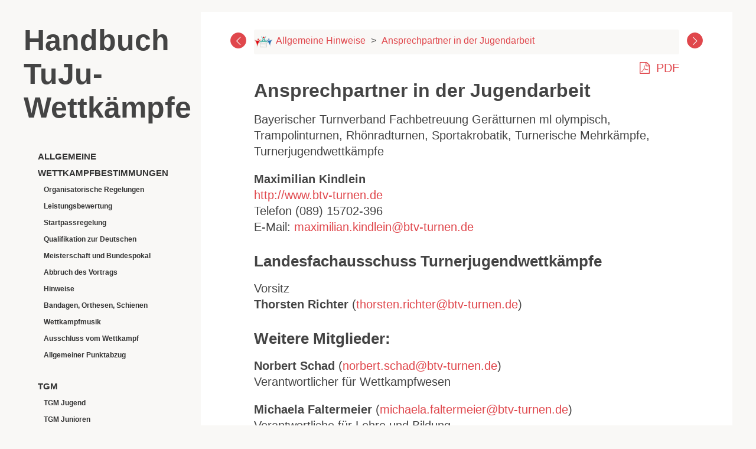

--- FILE ---
content_type: text/html; charset=UTF-8
request_url: https://handbuch.tuju-bayern.de/allgemeine-hinweise/ansprechpartner-in-der-jugendarbeit
body_size: 3306
content:
<!DOCTYPE html>
<html lang="de">
    <head>
        <meta charset="UTF-8">
        <title>
            Ansprechpartner In Der Jugendarbeit
Bayerischer Turnverband
Fachbetreuung Gerätturnen Ml Olympisch, Trampolinturnen, Rhönradturnen, Sportakrobatik, Turnerische Mehrkämpfe, Turnerjugendwettkämpfe
Maximilian Kindlein
Http://Www.btv-Turnen.de
Telefon (089) 15702-396
E-Mail: Maximilian.kindlein@Btv-Turnen.de
Landesfachausschuss Turnerjugendwettkämpfe
Vorsitz
Thorsten Richter (Thorsten.richter@Btv-Turnen.de)  
Weitere Mitglieder:
Norbert Schad (Norbert.schad@Btv-Turnen.de)
Verantwortlicher Für Wettkampfwesen
Michaela Faltermeier (Michaela.faltermeier@Btv-Turnen.de)
Verantwortliche Für Lehre Und Bildung
Anja Erdhofer (Anja.erdhofer@Btv-Turnen.de)
Verantwortliche Für Kampfrichterwesen Für Disziplinen Mit Bewertung
Thorsten Richter (Thorsten.richter@Btv-Turnen.de)
Verantwortlicher Für Kampfrichterwesen Messbare Disziplinen
Lydia Fischer (Lydia.fischer@Btv-Turnen.de)
Beauftragte Für Wettkampf- Und Kampfrichterwesen Tuju-4-Kampf
    |
    Handbuch TuJu-Wettkämpfe
        </title>
        <meta name="viewport" content="width=device-width, initial-scale=1.0"/>

        <meta name="description" content=""/>
        <meta name="author" content="Moritz Schmidt  Norbert Schad"/>
        <meta name="generator" content="TYPEMILL"/>
        <meta name="msapplication-TileColor" content="#F9F8F6"/>
        <meta name="msapplication-TileImage" content="https://handbuch.tuju-bayern.de/themes/tuju/img/mstile-144x144.png"/>

        <link rel="apple-touch-icon-precomposed" sizes="144x144" href="https://handbuch.tuju-bayern.de/themes/tuju/img/apple-touch-icon-144x144.png"/>
        <link rel="apple-touch-icon-precomposed" sizes="152x152" href="https://handbuch.tuju-bayern.de/themes/tuju/img/apple-touch-icon-152x152.png"/>
        <link rel="icon" type="image/png" href="https://handbuch.tuju-bayern.de/themes/tuju/img/favicon-32x32.png" sizes="32x32"/>
        <link rel="icon" type="image/png" href="https://handbuch.tuju-bayern.de/themes/tuju/img/favicon-16x16.png" sizes="16x16"/>

        <link rel="canonical" href="https://handbuch.tuju-bayern.de/allgemeine-hinweise/ansprechpartner-in-der-jugendarbeit"/>

        <meta property="og:site_name" content="Handbuch TuJu-Wettkämpfe">
        <meta property="og:title" content="Ansprechpartner in der Jugendarbeit
Bayerischer Turnverband
Fachbetreuung Gerätturnen ml olympisch, Trampolinturnen, Rhönradturnen, Sportakrobatik, Turnerische Mehrkämpfe, Turnerjugendwettkämpfe
Maximilian Kindlein
http://www.btv-turnen.de
Telefon (089) 15702-396
E-Mail: maximilian.kindlein@btv-turnen.de
Landesfachausschuss Turnerjugendwettkämpfe
Vorsitz
Thorsten Richter (thorsten.richter@btv-turnen.de)  
Weitere Mitglieder:
Norbert Schad (norbert.schad@btv-turnen.de)
Verantwortlicher für Wettkampfwesen
Michaela Faltermeier (michaela.faltermeier@btv-turnen.de)
Verantwortliche für Lehre und Bildung
Anja Erdhofer (anja.erdhofer@btv-turnen.de)
Verantwortliche für Kampfrichterwesen für Disziplinen mit Bewertung
Thorsten Richter (thorsten.richter@btv-turnen.de)
Verantwortlicher für Kampfrichterwesen messbare Disziplinen
Lydia Fischer (lydia.fischer@btv-turnen.de)
Beauftragte für Wettkampf- und Kampfrichterwesen Tuju-4-Kampf">
        <meta property="og:description" content="">
        <meta property="og:type" content="article">
        <meta property="og:url" content="https://handbuch.tuju-bayern.de/allgemeine-hinweise/ansprechpartner-in-der-jugendarbeit">
        <meta property="og:image" content="">
        <meta name="twitter:image:alt" content="">
        <meta name="twitter:card" content="summary_large_image">

                    <link rel="stylesheet" href="https://handbuch.tuju-bayern.de/themes/tuju/css/fontello/css/fontello.css"/>
            <link rel="stylesheet" href="https://handbuch.tuju-bayern.de/themes/tuju/css/normalize.css"/>
            <link rel="stylesheet" href="https://handbuch.tuju-bayern.de/themes/tuju/css/style.css"/>
            <link rel="stylesheet" href="https://handbuch.tuju-bayern.de/themes/tuju/css/tuju.css"/>

            

            </head>
    <body>
        <div class="main">
            <header>
                <p>
                    <a href="https://handbuch.tuju-bayern.de">Handbuch TuJu-Wettkämpfe</a>
                </p>
            </header>
            <article>
                
        <div class="breadcrumb">
                    <span class="prev">
                <a href="/allgemeine-hinweise">
                    <i class="icon-left-open-big"></i>
                </a>
            </span>
                <img src="https://handbuch.tuju-bayern.de/themes/tuju/img/apple-touch-icon-152x152.png">
        <ul>
                            <li>
                    <a href="/allgemeine-hinweise">Allgemeine Hinweise</a>
                </li>
                            <li>
                    <a href="/allgemeine-hinweise/ansprechpartner-in-der-jugendarbeit">Ansprechpartner in der Jugendarbeit</a>
                </li>
                    </ul>
        <button id="menu" class="menu">contents</button>
                    <span class="next">
                <a href="/allgemeine-hinweise/landeskampfrichterordnung">
                    <i class="icon-right-open-big"></i>
                </a>
            </span>
            </div>

<div class="pdf-download">
    <a href="https://handbuch.tuju-bayern.de/pdf/allgemeine-hinweise/8.1 - ansprechpartner-in-der-jugendarbeit.pdf" target="_blank">
        <i class="icon-file-pdf"></i>
        PDF</a>
</div>
    
        
<h2 id="h-ansprechpartner-in-der-jugendarbeit">Ansprechpartner in der Jugendarbeit</h2>
<p>Bayerischer Turnverband
Fachbetreuung Gerätturnen ml olympisch, Trampolinturnen, Rhönradturnen, Sportakrobatik, Turnerische Mehrkämpfe, Turnerjugendwettkämpfe</p>
<p><strong>Maximilian Kindlein</strong><br />
<a href="http://www.btv-turnen.de">http://www.btv-turnen.de</a><br />
Telefon (089) 15702-396<br />
E-Mail: <a href="mailto:maximilian.kindlein@btv-turnen.de">maximilian.kindlein@btv-turnen.de</a></p>
<h3 id="h-landesfachausschuss-turnerjugendwettkaempfe">Landesfachausschuss Turnerjugendwettkämpfe</h3>
<p>Vorsitz<br />
<strong>Thorsten Richter</strong> (<a href="mailto:thorsten.richter@btv-turnen.de">thorsten.richter@btv-turnen.de</a>)  </p>
<h3 id="h-weitere-mitglieder">Weitere Mitglieder:</h3>
<p><strong>Norbert Schad</strong> (<a href="mailto:norbert.schad@btv-turnen.de">norbert.schad@btv-turnen.de</a>)<br />
Verantwortlicher für Wettkampfwesen</p>
<p><strong>Michaela Faltermeier</strong> (<a href="mailto:michaela.faltermeier@btv-turnen.de">michaela.faltermeier@btv-turnen.de</a>)<br />
Verantwortliche für Lehre und Bildung</p>
<p><strong>Anja Erdhofer</strong> (<a href="mailto:anja.erdhofer@btv-turnen.de">anja.erdhofer@btv-turnen.de</a>)<br />
Verantwortliche für Kampfrichterwesen für Disziplinen mit Bewertung</p>
<p><strong>Thorsten Richter</strong> (<a href="mailto:thorsten.richter@btv-turnen.de">thorsten.richter@btv-turnen.de</a>)<br />
Verantwortlicher für Kampfrichterwesen messbare Disziplinen</p>
<p><strong>Lydia Fischer</strong> (<a href="mailto:lydia.fischer@btv-turnen.de">lydia.fischer@btv-turnen.de</a>)<br />
Beauftragte für Wettkampf- und Kampfrichterwesen Tuju-4-Kampf</p>


    <div class="paging">
                    <span class="prev">
                <a href="/allgemeine-hinweise">
                    <i class="icon-left-open-big"></i>
                    Allgemeine Hinweise</a>
            </span>
                            <span class="next">
                <a href="/allgemeine-hinweise/landeskampfrichterordnung">Landeskampfrichterordnung
                    <i class="icon-right-open-big"></i>
                </a>
            </span>
            </div>
    <br>

            <small>Letzte Änderung:
            16.01.2026</small>
    

    
            </article>
            <aside id="navigation" class="close">
                <nav class="main-menu">
                    

<ul>
    
    
            			<li class="folder level-1">
		            				<a href="https://handbuch.tuju-bayern.de/allgemeine-wettkampfbestimmungen">Allgemeine Wettkampfbestimmungen</a>		
                <ul>
                    
    
            			<li class="file level-2">
		            				<a href="https://handbuch.tuju-bayern.de/allgemeine-wettkampfbestimmungen/organisatorische-regelungen">Organisatorische Regelungen</a>
                    </li>
            			<li class="file level-2">
		            				<a href="https://handbuch.tuju-bayern.de/allgemeine-wettkampfbestimmungen/leistungsbewertung">Leistungsbewertung</a>
                    </li>
            			<li class="file level-2">
		            				<a href="https://handbuch.tuju-bayern.de/allgemeine-wettkampfbestimmungen/startpassregelung">Startpassregelung</a>
                    </li>
            			<li class="file level-2">
		            				<a href="https://handbuch.tuju-bayern.de/allgemeine-wettkampfbestimmungen/qualifikation-zur-deutschen-meisterschaft-und-bundespokal">Qualifikation zur Deutschen Meisterschaft und Bundespokal</a>
                    </li>
            			<li class="file level-2">
		            				<a href="https://handbuch.tuju-bayern.de/allgemeine-wettkampfbestimmungen/abbruch-des-vortrags">Abbruch des Vortrags</a>
                    </li>
            			<li class="file level-2">
		            				<a href="https://handbuch.tuju-bayern.de/allgemeine-wettkampfbestimmungen/hinweise">Hinweise</a>
                    </li>
            			<li class="file level-2">
		            				<a href="https://handbuch.tuju-bayern.de/allgemeine-wettkampfbestimmungen/bandagen-orthesen-schienen">Bandagen, Orthesen, Schienen</a>
                    </li>
            			<li class="file level-2">
		            				<a href="https://handbuch.tuju-bayern.de/allgemeine-wettkampfbestimmungen/wettkampfmusik">Wettkampfmusik</a>
                    </li>
            			<li class="file level-2">
		            				<a href="https://handbuch.tuju-bayern.de/allgemeine-wettkampfbestimmungen/ausschluss-vom-wettkampf">Ausschluss vom Wettkampf</a>
                    </li>
            			<li class="file level-2">
		            				<a href="https://handbuch.tuju-bayern.de/allgemeine-wettkampfbestimmungen/allgemeiner-punktabzug">Allgemeiner Punktabzug</a>
                    </li>
    
                </ul>
                    </li>
            			<li class="folder level-1">
		            				<a href="https://handbuch.tuju-bayern.de/tgm">TGM</a>		
                <ul>
                    
    
            			<li class="file level-2">
		            				<a href="https://handbuch.tuju-bayern.de/tgm/tgm-jugend">TGM Jugend</a>
                    </li>
            			<li class="file level-2">
		            				<a href="https://handbuch.tuju-bayern.de/tgm/tgm-junioren">TGM Junioren</a>
                    </li>
            			<li class="file level-2">
		            				<a href="https://handbuch.tuju-bayern.de/tgm/tgm-erwachsene">TGM Erwachsene</a>
                    </li>
    
                </ul>
                    </li>
            			<li class="folder level-1">
		            				<a href="https://handbuch.tuju-bayern.de/tgw">TGW</a>		
                <ul>
                    
    
            			<li class="file level-2">
		            				<a href="https://handbuch.tuju-bayern.de/tgw/tgw-junioren">TGW Junioren</a>
                    </li>
            			<li class="file level-2">
		            				<a href="https://handbuch.tuju-bayern.de/tgw/tgw-erwachsene">TGW Erwachsene</a>
                    </li>
            			<li class="file level-2">
		            				<a href="https://handbuch.tuju-bayern.de/tgw/tgw-senioren">TGW Senioren</a>
                    </li>
            			<li class="file level-2">
		            				<a href="https://handbuch.tuju-bayern.de/tgw/tgw-nachwuchsgruppe-3-kampf">TGW Nachwuchsgruppe 3 Kampf</a>
                    </li>
            			<li class="file level-2">
		            				<a href="https://handbuch.tuju-bayern.de/tgw/tgw-nachwuchsgruppe-4-kampf">TGW Nachwuchsgruppe 4 Kampf</a>
                    </li>
    
                </ul>
                    </li>
            			<li class="folder level-1">
		            				<a href="https://handbuch.tuju-bayern.de/kgw">KGW</a>		
                <ul>
                    
    
            			<li class="file level-2">
		            				<a href="https://handbuch.tuju-bayern.de/kgw/kgw-1">KGW 1</a>
                    </li>
            			<li class="file level-2">
		            				<a href="https://handbuch.tuju-bayern.de/kgw/kgw-2">KGW 2</a>
                    </li>
    
                </ul>
                    </li>
            			<li class="folder level-1">
		            				<a href="https://handbuch.tuju-bayern.de/tuju-4-kampf">TuJu 4 Kampf</a>		
                <ul>
                    
    
            			<li class="file level-2">
		            				<a href="https://handbuch.tuju-bayern.de/tuju-4-kampf/altersklassen">Altersklassen</a>
                    </li>
            			<li class="file level-2">
		            				<a href="https://handbuch.tuju-bayern.de/tuju-4-kampf/disziplinen">Disziplinen</a>
                    </li>
    
                </ul>
                    </li>
            			<li class="folder level-1">
		            				<a href="https://handbuch.tuju-bayern.de/erlaeuterungen-zu-den-disziplinen">Erläuterungen zu den Disziplinen</a>		
                <ul>
                    
    
            			<li class="folder level-2">
		            				<a href="https://handbuch.tuju-bayern.de/erlaeuterungen-zu-den-disziplinen/gruppenwettkampf">Gruppenwettkampf</a>		
                <ul>
                    
    
            			<li class="folder level-3">
		            				<a href="https://handbuch.tuju-bayern.de/erlaeuterungen-zu-den-disziplinen/gruppenwettkampf/tgm-tgw">TGM TGW</a>		
                <ul>
                    
    
            			<li class="file level-4">
		            				<a href="https://handbuch.tuju-bayern.de/erlaeuterungen-zu-den-disziplinen/gruppenwettkampf/tgm-tgw/turnen">Turnen</a>
                    </li>
            			<li class="file level-4">
		            				<a href="https://handbuch.tuju-bayern.de/erlaeuterungen-zu-den-disziplinen/gruppenwettkampf/tgm-tgw/singen">Singen</a>
                    </li>
            			<li class="file level-4">
		            				<a href="https://handbuch.tuju-bayern.de/erlaeuterungen-zu-den-disziplinen/gruppenwettkampf/tgm-tgw/tanzen">Tanzen</a>
                    </li>
            			<li class="file level-4">
		            				<a href="https://handbuch.tuju-bayern.de/erlaeuterungen-zu-den-disziplinen/gruppenwettkampf/tgm-tgw/gymnastik">Gymnastik</a>
                    </li>
            			<li class="file level-4">
		            				<a href="https://handbuch.tuju-bayern.de/erlaeuterungen-zu-den-disziplinen/gruppenwettkampf/tgm-tgw/laufen">Laufen</a>
                    </li>
            			<li class="file level-4">
		            				<a href="https://handbuch.tuju-bayern.de/erlaeuterungen-zu-den-disziplinen/gruppenwettkampf/tgm-tgw/ballweitwurf">Ballweitwurf</a>
                    </li>
            			<li class="file level-4">
		            				<a href="https://handbuch.tuju-bayern.de/erlaeuterungen-zu-den-disziplinen/gruppenwettkampf/tgm-tgw/schwimmen">Schwimmen</a>
                    </li>
            			<li class="file level-4">
		            				<a href="https://handbuch.tuju-bayern.de/erlaeuterungen-zu-den-disziplinen/gruppenwettkampf/tgm-tgw/orientierungslauf">Orientierungslauf</a>
                    </li>
    
                </ul>
                    </li>
            			<li class="folder level-3">
		            				<a href="https://handbuch.tuju-bayern.de/erlaeuterungen-zu-den-disziplinen/gruppenwettkampf/kgw">KGW</a>		
                <ul>
                    
    
            			<li class="file level-4">
		            				<a href="https://handbuch.tuju-bayern.de/erlaeuterungen-zu-den-disziplinen/gruppenwettkampf/kgw/turnen">Turnen</a>
                    </li>
            			<li class="file level-4">
		            				<a href="https://handbuch.tuju-bayern.de/erlaeuterungen-zu-den-disziplinen/gruppenwettkampf/kgw/singen">Singen</a>
                    </li>
            			<li class="file level-4">
		            				<a href="https://handbuch.tuju-bayern.de/erlaeuterungen-zu-den-disziplinen/gruppenwettkampf/kgw/tanzen">Tanzen</a>
                    </li>
            			<li class="file level-4">
		            				<a href="https://handbuch.tuju-bayern.de/erlaeuterungen-zu-den-disziplinen/gruppenwettkampf/kgw/laufen">Laufen</a>
                    </li>
            			<li class="file level-4">
		            				<a href="https://handbuch.tuju-bayern.de/erlaeuterungen-zu-den-disziplinen/gruppenwettkampf/kgw/ballweitwurf">Ballweitwurf</a>
                    </li>
            			<li class="file level-4">
		            				<a href="https://handbuch.tuju-bayern.de/erlaeuterungen-zu-den-disziplinen/gruppenwettkampf/kgw/schwimmen">Schwimmen</a>
                    </li>
            			<li class="file level-4">
		            				<a href="https://handbuch.tuju-bayern.de/erlaeuterungen-zu-den-disziplinen/gruppenwettkampf/kgw/ueberraschungsaufgabe">Überraschungsaufgabe</a>
                    </li>
    
                </ul>
                    </li>
    
                </ul>
                    </li>
            			<li class="folder level-2">
		            				<a href="https://handbuch.tuju-bayern.de/erlaeuterungen-zu-den-disziplinen/turnerjugendvierkampf">Turnerjugendvierkampf</a>		
                <ul>
                    
    
            			<li class="file level-3">
		            				<a href="https://handbuch.tuju-bayern.de/erlaeuterungen-zu-den-disziplinen/turnerjugendvierkampf/bodenturnen">Bodenturnen</a>
                    </li>
            			<li class="file level-3">
		            				<a href="https://handbuch.tuju-bayern.de/erlaeuterungen-zu-den-disziplinen/turnerjugendvierkampf/minitrampolin">Minitrampolin</a>
                    </li>
            			<li class="file level-3">
		            				<a href="https://handbuch.tuju-bayern.de/erlaeuterungen-zu-den-disziplinen/turnerjugendvierkampf/laufen">Laufen</a>
                    </li>
            			<li class="file level-3">
		            				<a href="https://handbuch.tuju-bayern.de/erlaeuterungen-zu-den-disziplinen/turnerjugendvierkampf/schwimmen">Schwimmen</a>
                    </li>
    
                </ul>
                    </li>
    
                </ul>
                    </li>
            			<li class="folder level-1">
		            				<a href="https://handbuch.tuju-bayern.de/tabellen">Tabellen</a>		
                <ul>
                    
    
            			<li class="folder level-2">
		            				<a href="https://handbuch.tuju-bayern.de/tabellen/computerauswertung">Computerauswertung</a>		
                <ul>
                    
    
    
                </ul>
                    </li>
            			<li class="folder level-2">
		            				<a href="https://handbuch.tuju-bayern.de/tabellen/wertungstabellen">Wertungstabellen</a>		
                <ul>
                    
    
            			<li class="file level-3">
		            				<a href="https://handbuch.tuju-bayern.de/tabellen/wertungstabellen/pendelstaffel-8-x-75-m">Pendelstaffel 8 x 75 m</a>
                    </li>
            			<li class="file level-3">
		            				<a href="https://handbuch.tuju-bayern.de/tabellen/wertungstabellen/pendelstaffel-6-x-75-m">Pendelstaffel 6 x 75 m</a>
                    </li>
            			<li class="file level-3">
		            				<a href="https://handbuch.tuju-bayern.de/tabellen/wertungstabellen/schwimmstaffel-8-x-50-m">Schwimmstaffel 8 x 50 m</a>
                    </li>
            			<li class="file level-3">
		            				<a href="https://handbuch.tuju-bayern.de/tabellen/wertungstabellen/schwimmstaffel-6-x-50-m">Schwimmstaffel 6 x 50 m</a>
                    </li>
            			<li class="file level-3">
		            				<a href="https://handbuch.tuju-bayern.de/tabellen/wertungstabellen/medizinball-8x">Medizinball 8x</a>
                    </li>
            			<li class="file level-3">
		            				<a href="https://handbuch.tuju-bayern.de/tabellen/wertungstabellen/medizinball-6x">Medizinball 6x</a>
                    </li>
            			<li class="file level-3">
		            				<a href="https://handbuch.tuju-bayern.de/tabellen/wertungstabellen/medizinball-8x-tgm-jugend">Medizinball 8x TGM Jugend</a>
                    </li>
            			<li class="file level-3">
		            				<a href="https://handbuch.tuju-bayern.de/tabellen/wertungstabellen/8-x-75-m-pendelstaffel-tgw-nachwuchs">8 x 75 m Pendelstaffel TGW Nachwuchs</a>
                    </li>
            			<li class="file level-3">
		            				<a href="https://handbuch.tuju-bayern.de/tabellen/wertungstabellen/8-x-50m-freistil-tgw-nachwuchs">8 x 50m Freistil TGW Nachwuchs</a>
                    </li>
            			<li class="file level-3">
		            				<a href="https://handbuch.tuju-bayern.de/tabellen/wertungstabellen/8-x-200g-ballweitwurf-tgw-nachwuchs">8 x 200g Ballweitwurf TGW Nachwuchs</a>
                    </li>
            			<li class="file level-3">
		            				<a href="https://handbuch.tuju-bayern.de/tabellen/wertungstabellen/6-x-50-m-pendelstaffel-kgw-1">6 x 50 m Pendelstaffel KGW 1</a>
                    </li>
            			<li class="file level-3">
		            				<a href="https://handbuch.tuju-bayern.de/tabellen/wertungstabellen/6-x-50-m-pendelstaffel-kgw-2">6 x 50 m Pendelstaffel KGW 2</a>
                    </li>
            			<li class="file level-3">
		            				<a href="https://handbuch.tuju-bayern.de/tabellen/wertungstabellen/6-x-50-m-brust-kgw-1">6 x 50 m Brust KGW 1</a>
                    </li>
            			<li class="file level-3">
		            				<a href="https://handbuch.tuju-bayern.de/tabellen/wertungstabellen/6-x-80g-ballweitwurf-kgw-1">6 x 80g Ballweitwurf KGW 1</a>
                    </li>
            			<li class="file level-3">
		            				<a href="https://handbuch.tuju-bayern.de/tabellen/wertungstabellen/6-x-80g-ballweitwurf-kgw-2">6 x 80g Ballweitwurf KGW 2</a>
                    </li>
            			<li class="file level-3">
		            				<a href="https://handbuch.tuju-bayern.de/tabellen/wertungstabellen/tuju-vierkampf-25-m-brustschwimmen">Tuju Vierkampf 25 m Brustschwimmen</a>
                    </li>
            			<li class="file level-3">
		            				<a href="https://handbuch.tuju-bayern.de/tabellen/wertungstabellen/tuju-vierkampf-50-m-brustschwimmen">Tuju Vierkampf 50 m Brustschwimmen</a>
                    </li>
            			<li class="file level-3">
		            				<a href="https://handbuch.tuju-bayern.de/tabellen/wertungstabellen/tuju-vierkampf-50-m-freistilschwimmen">Tuju Vierkampf 50 m Freistilschwimmen</a>
                    </li>
            			<li class="file level-3">
		            				<a href="https://handbuch.tuju-bayern.de/tabellen/wertungstabellen/tuju-vierkampf-50-m-laufen">Tuju Vierkampf 50 m Laufen</a>
                    </li>
            			<li class="file level-3">
		            				<a href="https://handbuch.tuju-bayern.de/tabellen/wertungstabellen/tuju-vierkampf-75-m-laufen">Tuju Vierkampf 75 m Laufen</a>
                    </li>
    
                </ul>
                    </li>
    
                </ul>
                    </li>
            			<li class="folder level-1 active parent">
		            				<a href="https://handbuch.tuju-bayern.de/allgemeine-hinweise">Allgemeine Hinweise</a>		
                <ul>
                    
    
            			<li class="file level-2 active">
		            				<a href="https://handbuch.tuju-bayern.de/allgemeine-hinweise/ansprechpartner-in-der-jugendarbeit">Ansprechpartner in der Jugendarbeit</a>
                    </li>
            			<li class="file level-2">
		            				<a href="https://handbuch.tuju-bayern.de/allgemeine-hinweise/landeskampfrichterordnung">Landeskampfrichterordnung</a>
                    </li>
            			<li class="file level-2">
		            				<a href="https://handbuch.tuju-bayern.de/allgemeine-hinweise/aenderungsnachweis">Änderungsnachweis</a>
                    </li>
    
                </ul>
                    </li>
    
</ul>
                </nav>
            </aside>
            <footer>
                  
<div class="copyrightLine">
  <p>©
    Bayerischer Turnverband -
    Moritz Schmidt  Norbert Schad,
    2018 - 2026. All Rights Reserved.
    <br>
    Built with
    <a href="http://typemill.net">TYPEMILL</a>.</p>
</div>
            </footer>
        </div>

                    <script>
                var menu = document.getElementById("menu"),
                    navi = document.getElementById("navigation");

                if (menu) {
                    menu.addEventListener("click", function () {
                        if (navi.className == "close") {
                            navi.className = "open";
                            menu.className = "active";
                        } else {
                            navi.className = "close";
                            menu.className = "";
                        }
                    });
                }
            </script>
           
            <script src="https://cdnjs.cloudflare.com/ajax/libs/mathjax/2.7.4/latest.js?config=TeX-MML-AM_CHTML"></script>

            </body>
</html>

--- FILE ---
content_type: text/css
request_url: https://handbuch.tuju-bayern.de/themes/tuju/css/style.css
body_size: 3014
content:
/**********************
*  	TRANSITIONS		  *
**********************/

a, a:link, a:visited, a:focus, a:hover, a:active, button, .button{
	-webkit-transition: all 0.2s ease;
	-moz-transition: all 0.2s ease;
	-o-transition: all 0.2s ease;
	-ms-transition: all 0.2s ease;
	transition: all 0.2s ease;
}

/**********************
*    	 COLORS 	  *
**********************/

body{ background: #f9f8f6; color: #444; }
aside{	background: #f9f8f6; border-left: 30px solid #FFF; border-right: 30px solid #FFF; border-bottom: 30px solid #FFF; }
.main-menu li.folder.level-1{ border-left: 4px solid #f9f8f6; }
.main-menu li.active.folder.level-1{ background: #fdfcfa; border-left: 4px solid #e0474c; }
.main-menu li a:focus, .main-menu li a:hover, .main-menu li a:active, .main-menu li.active.file a{ color: #e0474c; }
article {background: #FFF; }
article a, article a:link, article a:visited,
footer a, footer a:link, footer a:visited{ text-decoration: none; color: #e0474c; }
article a:focus, article a:hover, article a:active,
footer a:focus, footer a:hover, footer a:active{ text-decoration: underline }
article .breadcrumb,article .paging a{ background: #f9f8f6; }
article .breadcrumb span a{ background: #e0474c; color: #f9f8f6; border: 1px solid #e0474c; }
article .breadcrumb a:focus,article .breadcrumb a:hover,article .breadcrumb a:active { background: #f9f8f6; color: #e0474c; }
article .breadcrumb button{ border: 1px solid #e0474c; color: #e0474c; background: #f9f8f6; }
article .breadcrumb button.active{ border: 1px solid #e0474c; color: #f9f8f6; background: #e0474c; }
article .paging a{ color: #e0474c; }
article .paging a:focus, article .paging a:hover, article .paging a:active{ color: #f9f8f6; background: #e0474c; }
header a span, .cover span{ color: #e0474c; }
header a, .cover{ color: #444; }
footer{ background: #FFF; }
.chapterNumber{ color: #bbb; }
.chapter h1{ border-bottom: 2px solid #f9f8f6; }
.cover .lead a, .cover .lead a:link, .cover .lead a:visited,
a.readMore, a.readMore:link, a.readMore:visited{ border: 2px solid #e0474c; background: #e0474c; color: #f9f8f6; }
.cover .lead a:focus, .cover .lead a:hover, .cover .lead a:active,
a.readMore:focus, a.readMore:hover, a.readMore:active{
	border: 2px solid #e0474c;
	color: #444;
	background: transparent;
	text-decoration: none;
}
pre,code{ color: #333; background: #f9f8f6; }
pre{ border-left: 4px solid #e0474c;	}
.hljs{ background: transparent; }
.TOC li:before{ color: #bbb; }

/********************
*  		FONTS 	    *
********************/

header, nav, h1, h2, h3, h4, h5, h6, article .paging, article .breadcrumb, .cover .lead a, a.readMore{
	font-family: Calibri, Helvetica, Arial, sans-serif;
}
article{
	font-family: Calibri, Helvetica, Arial, sans-serif;
}	
pre,code{
	font-family: monospace;
}

/********************
*  	   HEADLINES    *
********************/

h1, h2, h3, h4, h5, h6{ font-weight: 700; line-height: 1em; }
h1{ font-size: 2.2em; margin: 1.4em 0 0.6em; }
h2{ font-size: 1.6em; margin: 1.3em 0 0.6em; }
h3{	font-size: 1.3em; margin: 1.2em 0 0.6em; }
h4{	font-size: 1.1em; margin: 1.2em 0 0.6em; }
h5{	font-size: 1em; margin: 1.2em 0 0.6em; }
h6{	font-size: 1em; font-style: italic; font-weight:300; margin: 1em 0 0.6em; }

/********************
*    STRUCTURE      *
********************/

html,body{
	padding: 0;
	margin:0;
}
html{
    /* Adjust font size */
    font-size: 100%;
    -webkit-text-size-adjust: 100%;
    /* Font varient */
    font-variant-ligatures: none;
    -webkit-font-variant-ligatures: none;
    /* Smoothing */
    text-rendering: optimizeLegibility;
    -moz-osx-font-smoothing: grayscale;
    font-smoothing: antialiased;
    -webkit-font-smoothing: antialiased;
	text-shadow: rgba(0, 0, 0, .01) 0 0 1px;
}
body{
	padding: 20px;
	font-size: 18px;
}
.main{
	display: block;
	margin: auto;
	max-width: 1200px;
}
header, aside, article{
	display: inline-block;
	vertical-align: top;
	box-sizing: border-box;
}
header{
	width: 100%;
}
aside{
	display: block;
	position: absolute;
	top: 175px;
	padding: 0;
	margin: 0;
	left: 20px;
	right: 20px;
}
article{
	width: 100%;
}
.cover{
	display: block;
	margin: auto;
	max-width: 800px;
	text-align: center;
}
footer{
	margin: 20px 0;
	width: 100%;
}

/********************
*      HEADER       *
********************/
header{ 
	font-weight: 700;
	text-align: center;
}
header a{ 
	font-weight: 700;
	font-size: 2.5em;
	text-decoration: none;
}
header p{
	padding-top: 0;
	margin-top: 0;
}

/************************
*  		NAVIGATION  	*
************************/
.close{
	max-height: 0;
	transition: max-height 0.25s ease-out;
	overflow: hidden;
}
.open{
	max-height: 1500px;
	transition: max-height 0.25s ease-in;
	overflow: hidden;
}
.main-menu{ 
	line-height: 1.4em; 
	padding-left: 0px;
	margin-left: 0px;
}
.main-menu a, .main-menu a:link, .main-menu a:focus, .main-menu a:hover, .main-menu a:active, .main-menu a:visited{
	text-decoration: none;
	color: #333;
}
.main-menu a:focus, .main-menu a:hover, .main-menu a:active, .main-menu a.active{}
.main-menu ul, .main-menu li{
	padding:0 5px;
	margin: 0;
	list-style: none;
	text-transform: none;
	font-size: 1em;
	font-weight: 300;
}
.main-menu li.folder{
	padding:5px;
}
.main-menu li.folder.level-1{
	padding-left: 15px;
}
.main-menu > ul > li
{
	text-transform: uppercase;
	margin: 15px 0 5px;
	font-size: 0.8em;
	font-weight: 700;
}

/************************
*  		COVER		    *
************************/
.cover h1{ 
	font-size: 3em; 
	font-weight: 700;
}
.cover .lead{
	font-size: 0.9em;
	text-transform: uppercase;
}
.cover .lead a, a.readMore{
	display: inline-block;
	min-width: 100px;
	padding: 5px 10px;
	margin: 25px 5px;
	border-radius: 3px;
	font-size: 0.8em;
	line-height: 1.7em;
	text-align: center;
	text-decoration: none;
}
.cover.startpage h1{
	margin: 1em 0 0.6em;
}
.cover.startpage .breadcrumb{
	background: transparent;
}
.cover footer{
	background: transparent;
	width: 100%;
	float: none;
}

/************************
*  		TOC-NAV		    *
************************/

.toc-nav{
	display: inline-block;
	width: 100%;
	font-size: 0.8em;
	border-top: 2px solid #f9f8f6;
	padding-top: 50px;
	margin-bottom: 50px;
}
.cover .toc-nav{
	border-top: 0;
	margin-top: 100px;
}
.toc-nav ul, .toc-nav li{
	padding: 0 0 0 0;
	margin: 0 0 0 0;
	list-style: none;
	text-transform: none;
	font-weight: 300;
}
.toc-nav li{
	box-sizing: border-box;
    width: 100%;
    display: inline-block;
    text-transform: capitalize;
	text-align: left;
}
.toc-nav li a {
    display: inline-block;
	margin: 5px 0;
    width: 100%;
    padding: 12px 8px;
    box-sizing: border-box;
}
.toc-nav li.level-1{
	padding-left: 15px;
	text-transform: uppercase;
	margin: 15px 0 5px;
	font-weight: 700;	
}
.toc-nav li.level-1 a{
	text-decoration: none;
	color: #444;
}
.toc-nav li.level-2{
    width: 100%;
    margin: 0% 1%;
}
.toc-nav li.level-2 a{
	background: #fdfcfa;	
	border-left: 2px solid #ddd;
	color: #444;
	text-decoration: none;
}
.toc-nav li.level-2 a:hover{
	background: #f4f3f1;
	border-left: 2px solid #e0474c;
}


/************************
*  		CHAPTER		    *
************************/
.chapter{
	text-align: center;
}
.chapterNumber{
	font-size: 1em;
	font-weight: 300;
	padding: 1.5em;
	margin: 0px
}
.chapter h1{
	text-transform: uppercase;
	padding-bottom: 40px;
	margin:0;
}
.chapter p{
	text-align: left;
}

/************************
*  		ARTICLE		    *
************************/
article{
	padding: 30px 30px;
	font-size: 1em;
	line-height: 1.35em;
}
article img{
	width: 100%;
}

/************************
*  	PAGING / BREADCRUMB *
************************/
article .paging, article .breadcrumb{
	position: relative;
	width: 100%;
	padding: 5px 0;
	font-size: 0.8em;
	border-radius: 3px;
	margin: 0 0 10px 0;
	box-sizing: border-box;
}
article .breadcrumb{
	display: inline-block;
	min-height: 40px;
}
article .paging a{
	display: inline-block;
	border-radius: 3px;
	padding: 5px 10px;
	text-decoration: none;
	width: 100%;
	margin: 5px 0;
	box-sizing: border-box;
}
article .breadcrumb a{
	text-decoration: none;
	padding: 5px;
}
article .paging{
	margin: 50px 0 30px;
}
article .paging .next{
	text-align: right;
}
article .breadcrumb span{
	position: absolute;
	top: 5px;
}
article .breadcrumb span a{
	display: inline-block;
	padding: 0px;
	border-radius: 50%;
	width: 25px;
	height: 25px;
	text-align: center;
}
article .breadcrumb span.prev{
	left: 5px;
}
article .breadcrumb span.next{
	right: 5px;
}
article .breadcrumb ul{
	display: none;
	list-style: none;
	padding: 0;
	margin: 0;
}
article .breadcrumb ul li{
	display: inline-block;
	padding:0;
	margin:0;
}
article .breadcrumb ul li:before{
	content: '>';
}
article .breadcrumb ul li:first-child:before{
	content: '';
	padding:0;
}
article .breadcrumb button{
	display: block;
	margin: auto;
	border-radius: 3px;
	padding: 5px;
}
/************************
*  		FOOTER			*
************************/

footer{
	font-size: 0.7em;
	padding: 5px 30px;
	box-sizing: border-box;
}
footer a{
	text-decoration: none;
}
footer p{
	line-height: 1.5em;
}

/************************
*  	CONTENT ELEMENTS	*
************************/

pre,code{
	white-space: pre;
}
code{
	display: inline-block;
	padding: 0 0.5em;
	font-size: 0.8em; 
	line-height: 1.4em;	
	border-radius: 3px;	
}
pre{
	padding: 10px;
	display: block;	
	max-width: 100%;
	overflow-x: auto;
}

table{
	width: 100%;
	border-collapse: collapse;
}
thead{
	border-bottom: 1px solid #e0474c;
	border-top: 1px solid #e0474c;
	background: #f9f8f6;
	font-weight: 700;
}
tbody{}
tr{}
tr:nth-child(odd){ }
tr:nth-child(even){ background-color:#f9f8f6; }
td{ padding: 5px;}
th{ padding: 10px 0;}


dl{
	border-top: 1px solid #e0474c;
	border-bottom: 1px solid #e0474c;
	padding: 0.5em 0;
	box-sizing: border-box;
}
dt,dd{
	width: 100%;
	margin: 0;
	padding: 3px 5px;
	box-sizing: border-box;
	display: inline-block;
	vertical-align: top;
}
dt{
	font-weight: 700;
}
dt::after{
	content: ":";
}
dd{
	width: 80%
}
ul,ol{ 
	padding-left: 0px;
	margin-left: 18px;
}
blockquote{
	border-left: 4px solid #e0474c;
	background: #f9f8f6;
}
blockquote{
	position: relative;
	font-style: italic;
	font-family: serif;
	border-left: 4px solid #e0474c;
	background: #f9f8f6;
	margin: 0;
	padding: 5px;
}
blockquote:before {
	position: absolute;
	left: 0px;
	top: 20px; 
	color: #ccc;
	content: open-quote;
	font-size: 4em;
}
blockquote p{
	margin-left: 50px;
}
img{}
sup{}
cite{}
abbr{}
hr{}

/************************
*  	TABLE OF CONTENTS 	*
************************/

ul.TOC,.TOC ul{
	list-style: none;
	padding-left: 0px;
	margin-left: 0px;
}
.TOC li:before{
	content: "\2192";
	margin-left: -7px;
	margin-right: 7px;
}
.TOC li.h1:before{
	content: "";
}
ul.TOC{
	background: #f9f8f6;
	width: 100%;
	padding: 20px;
	box-sizing:border-box;
}
li.h1{
	font-weight: 700;
}
li.h2, li.h3, li.h4, li.h5, li.h6
{
	font-weight: 400;
	padding-left: 25px;	
}

.control-set{
	margin: 10px 0;
}

/************************
*  		GitHub Ribbon	*
************************/

.github a{
	color:#e0474c;
	background:#f9f8f6;
	text-decoration:none;
	font-family: calibri,"Helvetica Neue",arial,sans-serif;
	text-align:center;
	font-weight:300;
	padding:5px 30px;
	font-size:1rem;
	line-height:1.5rem;
	position:relative;
}
.github a:hover{
	text-decoration: underline;
}



/************************
*  		RESPONSIVE		*
************************/
@media only screen and (min-width: 360px) {
	.cover h1{ 
		font-size: 4em; 
	}
	h1{
		margin: 1.6em 0 0.6em;
	}
	h2{
		margin: 1.4em 0 0.6em;
	}
}
@media only screen and (min-width: 600px) {
	.github{
		position:absolute;
		display:block;
		top:0;
		right:0;
		width:150px;
		overflow:hidden;
		height:150px;
		z-index:9999;
	}
	.github a{
		background:#444;
		color:#f9f8f6;
		font-weight: 700;
		width:150px;
		position:absolute;
		top:45px;
		right:-45px;
		transform:rotate(45deg);
		-webkit-transform:rotate(45deg);
		-ms-transform:rotate(45deg);
		-moz-transform:rotate(45deg);
		-o-transform:rotate(45deg);
		box-shadow:1px 1px 2px rgba(0,0,0,0.8);
	}
	.github a:hover{
		text-decoration: none;
		background:#e0474c;
		color:#f9f8f6;		
	}
	.github a::before,.github a::after{
		content:"";
		width:100%;
		display:block;
		position:absolute;
		top:1px;
		left:0;
		height:1px;
		background:#f9f8f6;
	}
	.github a::after{
		bottom:1px;
		top:auto;
	}	
	.cover .lead a, a.readMore{
		min-width: 150px;
	}
	.cover .toc-nav{
		margin-top: 150px;
	}	
	.toc-nav li.level-2{
		width: 47.5%;
	}	
	article .paging a{
		width: auto;
	}
	article .paging .next{
		float: right;
	}
	ul,ol{ 
		list-style-position: outside;
		padding-left: 40px;
	}
	dd{
		width: 80%;
	}
	dt{
		width: 19%;
		text-align: right;
	}
}
@media only screen and (min-width: 980px) {
	header p{
		margin: 20px 0;
	}
	.chapterNumber{
		margin:	40px 0px 0px;
	}
	.close{ 
		display: block;
		max-height: none;
		overflow: visible;
	}
	body{
		font-size: 20px;
	}
	header, aside{
		width: 20%;
		margin-right: 5%;
		float:left;
	}
	header{ 
		text-align: left;
	}
	aside{
		position: relative;
		top: 0;
		left: 0;
		right: 0;
		border-left: 0;
		border-right: 0;
		border-bottom: 0;
	}
	article,footer{
		width: 75%;
		float: right;
	}
	footer{
		padding: 5px 90px;
	}
	article{
		padding: 30px 90px;
	}
	article .breadcrumb ul{
		display: inline-block;
	}
	article .breadcrumb span.prev{
		left: -40px;
	}
	article .breadcrumb span.next{
		right: -40px;
	}
	article .breadcrumb button{
		display: none;
	}
	.cover.startpage .breadcrumb{
		display:none;
	}	
}

--- FILE ---
content_type: text/css
request_url: https://handbuch.tuju-bayern.de/themes/tuju/css/tuju.css
body_size: 161
content:

.main-menu ul, .main-menu li {
    font-size: 0.92em;
    font-weight: inherit;
}

thead{
	border-bottom: 1px solid #1D70B8;
	border-top: 1px solid #1D70B8;
}

dl{
	/* border-top: 1px solid #e2001a;
	border-bottom: 1px solid #e2001a; */
}

.pdf-download{
    float: right;
}

blockquote:before {	
	font-style: normal;
	content: "\00A0\0021";
}

.breadcrumb {
	display: flex !important;
	flex-flow: row;
}
.breadcrumb img {
	height: 32px;
	width: 32px;
}